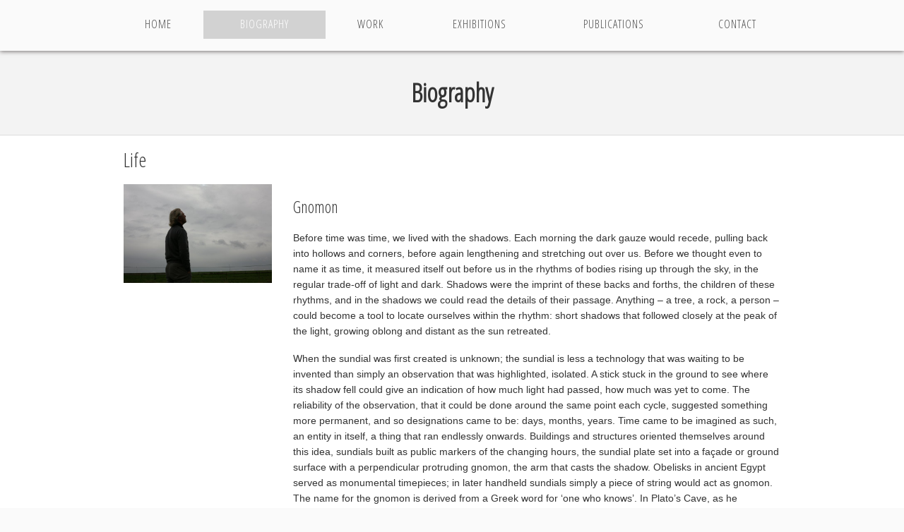

--- FILE ---
content_type: text/html; charset=utf-8
request_url: https://petervangheluwe.be/bio
body_size: 7914
content:
<!DOCTYPE html>
<!--[if lt IE 7]> <html class="no-js lt-ie9 lt-ie8 lt-ie7" lang="en"> <![endif]-->
<!--[if IE 7]>    <html class="no-js lt-ie9 lt-ie8" lang="en"> <![endif]-->
<!--[if IE 8]>    <html class="no-js lt-ie9" lang="en"> <![endif]-->
<!--[if gt IE 8]><!-->
<html class="no-js" lang="nl"> <!--<![endif]-->

<head>
        <meta charset="utf-8"/>
        <!-- Set the viewport width to device width for mobile -->
        <meta name="viewport" content="width=device-width"/>
        <meta name="copyright" content="CasperVg WebProductions 2022" />
        <meta name="description" content="Belgian artist Peter Van Gheluwe" />
        <meta name="keywords" content="Peter, Van Gheluwe, Peter Van Gheluwe, artist, Belgian, graphics, grafiek, Belgisch, artiest,
        roberto polo, roberto polo gallery, gallery, art, " />
        <meta name="robots" content="index,follow" />

        <title>Biography - Peter Van Gheluwe</title>

        <!-- Included CSS Files (Compressed) -->
        <link rel="stylesheet" href="/static/css/lib/normalize.css">
        <link rel="stylesheet" href="/static/css/lib/foundation.css">
        <link rel="stylesheet" href="/static/css/main.css">
        <link rel="stylesheet" href="/static/css/app.css">

        <script src="/static/js/lib/modernizr.js"></script>

        <link rel="stylesheet" href="/static/css/lib/ligature.css">

        <!-- Google fonts -->
        <link href='//fonts.googleapis.com/css?family=Open+Sans+Condensed:300|Playfair+Display:400italic'
              rel='stylesheet' type='text/css'/>

        <!--[if lt IE 9]>
        <script src="//html5shiv.googlecode.com/svn/trunk/html5.js"></script>
        <![endif]-->
</head>

<body>
<script>
  (function(i,s,o,g,r,a,m){i['GoogleAnalyticsObject']=r;i[r]=i[r]||function(){
	    (i[r].q=i[r].q||[]).push(arguments)},i[r].l=1*new Date();a=s.createElement(o),
	    m=s.getElementsByTagName(o)[0];a.async=1;a.src=g;m.parentNode.insertBefore(a,m)
		      })(window,document,'script','//www.google-analytics.com/analytics.js','ga');

  ga('create', 'UA-10262307-1', 'auto');
    ga('send', 'pageview');

</script>
    <nav>
        <div class="twelve columns header_nav">
            <div class="row">
                <ul id="menu-header" class="nav-bar horizontal">
                        <li class="header-element">
                            <a href="/">Home</a>
                        </li>
                        <li class="active header-element">
                            <a href="/bio">Biography</a>
                        </li>
                        <li class="header-element">
                            <a href="/work">Work</a>
                        </li>
                        <li class="header-element">
                            <a href="/exhibition">Exhibitions</a>
                        </li>
                        <li class="header-element">
                            <a href="/publication/">Publications</a>
                        </li>
                        <li class="header-element">
                            <a href="/contact">Contact</a>
                        </li>
                </ul>
            </div>
        </div>
    </nav>

<div id="main">
    <header>
        <h3 class="welcome_text">Biography</h3>
    </header>

    <section class="section_light">
        <div class="row">
            <div class="twelve columns">
                <h3 class="no-top-margin">Life</h3>
            </div>
        </div>
        <div class="row">
            <div class="three columns">
                <img src="/static/img/peter.jpg" alt="Picture of Peter Van Gheluwe" />
            </div>
            <div class="nine columns">
                <h4>Gnomon</h4>

                <p>Before time was time, we lived with the shadows. Each morning the dark gauze would recede, pulling back into hollows and corners, before again lengthening and stretching out over us. Before we thought even to name it as time, it measured itself out before us in the rhythms of bodies rising up through the sky, in the regular trade-off of light and dark. Shadows were the imprint of these backs and forths, the children of these rhythms, and in the shadows we could read the details of their passage. Anything – a tree, a rock, a person – could become a tool to locate ourselves within the rhythm: short shadows that followed closely at the peak of the light, growing oblong and distant as the sun retreated.</p>
                <p>When the sundial was first created is unknown; the sundial is less a technology that was waiting to be invented than simply an observation that was highlighted, isolated. A stick stuck in the ground to see where its shadow fell could give an indication of how much light had passed, how much was yet to come. The reliability of the observation, that it could be done around the same point each cycle, suggested something more permanent, and so designations came to be: days, months, years. Time came to be imagined as such, an entity in itself, a thing that ran endlessly onwards. Buildings and structures oriented themselves around this idea, sundials built as public markers of the changing hours, the sundial plate set into a façade or ground surface with a perpendicular protruding gnomon, the arm that casts the shadow. Obelisks in ancient Egypt served as monumental timepieces; in later handheld sundials simply a piece of string would act as gnomon. The name for the gnomon is derived from a Greek word for ‘one who knows’. In Plato’s Cave, as he describes in the Republic, shadows are all we know, an indistinct vision of reality. But rather than a shackled impediment, we might treat this as an advantage. The sundial’s shadow directs us beyond objects, towards a knowledge of how things actually act in the world. It is the shadow, it seems, that is the knowing one, the inverse of light that knows more about the light than the light itself.</p>
                <p>The recent paintings of Peter Van Gheluwe are filled with light. In MA (2013), a grid of light hits the floor of a dim, blank room, the shadow of the security bars that cover a window just out of view making a carpet of light. A faint reflected echo of the shape angles off on the wall, lighting up the rest of the room. The titles of the works are cryptic initials, shorthand for a place, or sometimes with numbers, as if noting the coordinates of where the light was seen. The large diptych M-1 (2013) depicts a deep windowsill and a doorway; again, the window remains out of sight, and we see the outlines of its frames and bars run up along the sill and in a large swath cut across the room. The interior of the doorway remains unpenetrated and densely dark, while the physical gap between the two canvases which make up the diptych becomes the actual corner of the room within the image. We are, it suggests, within the room, as the light wraps itself around us.</p>
                <p>But the light in Van Gheluwe’s paintings is always an indirect light: we see only the floor, the wall, an interior emblazoned with the slanted impressions of the windows that the light falls through. The people and faces who populated his previous paintings have left, leaving us alone in these empty rooms, places with blank walls and uncluttered corners. We don’t see where the light is coming from, just the sense that we have to trust that it is sunlight from outside the image rushing in. All we have are just the oblong shapes it throws onto these deserted rooms, sometimes displacing a table, or touching on a board that leans against a wall. These quiet spaces are usually depicted in muted browns, greys and yellows, tones that give the constructed interiors an earthiness, a natural reservedness. The brushstrokes are visible, thick but precise, carrying with them the sense that a photograph hovers behind the painting as a source; like some of his contemporaries, Van Gheluwe uses photography to find his subject, translating the hard edges and mechanical clarity of photographic images to hazy, personalised figurative paintings. But the remarkable focus of his practice distinguishes it: for the past few years, Van Gheluwe has focused exclusively on these depictions of not-sunlight, the capturing of brief moments that could be easily overlooked and quickly forgotten. These paintings depict one exact moment in time, when the light reflected and reverberated in just a certain way. In their lack of detail, the paintings allow that moment to become untethered; where or when exactly it took place becomes unimportant. These are unspecific portraits of specific moments, resisting, if not entirely indifferent, to the world drifting by. It’s how they sustain that gaze, simply but intently insisting that we hold our attention on these fleeting phenomena, that we find a new focus. What comes through is an extended meditation on duration and the rhythms of light and time.</p>
                <p>The Moravian philosopher Edmund Husserl began his 1928 study The Phenomenology of Internal Time-Consciousness with an epigraph from Saint Augustine: ‘What then is time? If no one asks me, I know: if I wish to explain it to one that asketh, I know not.' In part a reaction to the growing sciences and their insistence on knowable absolutes, Husserl instead turned inwards. He accepted that there was an objective time that was ticking away, what he called ‘world time’, but he stipulated that there were also two other senses of time: ‘internal time’, our subjective inner clock, as it were, as well as our ‘consciousness of internal time’. It was not simply that we had our own sense of duration, but that the awareness of that inward sense was itself an experience of time, and one that preceded and permitted all the others. A perception of that internal time created it, and that internal time in turn created a sense of an external, shared span. Despite that succession, and his suggestion that it is our thought on time that brings it into conception in the first place, Husserl’s levels of time still accept that third, outermost time as transcendental, an undeniable fact.</p>
                <p>Let us, though, return to observation of the light; like any sundial, it is the imprint of the sun that might tell us about time. The sunlight in Van Gheluwe’s paintings comes through the windows at an angle, casting slanted illuminations. It’s a low sun, at those points when it pierces unexpectedly further, reaching deeper into your interiors. The paintings, although understated, glow - suffused with that particular thick, golden light that arrives just before sunset and just after sunrise, when the air takes on a corporeal weight and particles swim and swirl as if in water. It would seem that these moments collected here are from the low light in morning or the evening, captured from within the pensive atmosphere of magic hour. In that tainted haze the world seems to slow down, things feel like they’ve taken on more significance. Surrounded by these paintings, we are in a prolonged evening world where we might look closer, and forget, for a moment, how long we are there.</p>
                <p>The centuries have seen a slow but steady standardization of time: where once summer hours were longer than winter hours, a single hour unit has come to regulate our days. The advent of trains saw the varying clocks in towns and cities gathered together under unified time zones. As the trains rolled out over the lands, another machine was also altering how we viewed duration: the cinema. Here, moments could be seen sped up or in slow motion, and re-played again at will. One statistic from the twentieth century film industry stated that close to 70 % of the footage taken for mainstream films was shot during magic hour, that window of diffuse red-tinted light that comes with the appearance and disappearance of the sun. In order to create a sense of light on celluloid, apparently this one type of light was better. This particular, intense light used throughout the cinema, though, also became ingrained in our sense of light itself – that all light should be like this, that all days should be so illuminated. Magic hour, then, could make life seem like a film, and so somehow more real. Extraordinary moments, or piercings of insight, become described as ‘filmic’ rather than simply lived. This conception of cinematic light has contributed to our increasing sense of weighted time, where time becomes Time: sundials have been forgotten, observation of the sun and the moon replaced by watches and digital clocks on phones. Time emerges as a fully-formed concept, a rule, a deity, Time as something that doesn’t begin inside of us but entirely external, governing and untouchable.</p>
                <p>In the charcoal drawing G-5 Drawing (2014), a large piece of paper rests on a tile floor. A long, thin strip of sunlight runs diagonally across the composition, brightening the dark floor and creating a stripe across the paper. The light highlights the uneven surfaces of the paper: how it had been folded in the middle creating a small bow, one corner creased slightly upwards. The paper itself is also a drawing, largely empty, but we can see one sharp corner that delineates a darker section, marking the outline of another piece of paper, or perhaps the edge of a windowsill lit by the sun, another imprint of the light. Here, the doubled layering of the drawings – a drawing of light hitting a drawing of light – lets Van Gheluwe make plain what he is doing. All of his paintings contain this contradiction: this is chiaroscuro without any subject but the impossible task of capturing light itself. The drawing within the drawing remains indistinct, feeling slightly distant, but through that slight inertness it lets the other light that illuminates its surface seem more present, more alive. Through the cracks and smudges of the charcoal we can sense the sunlight, and though we are being shown that this is simply a drawing of sunlight, it has an immediacy that pulls us towards the present, as well as towards our own memories of similar moments, and asks us to be ready to anticipate those moments to come.</p>
                <p>In image after image, Van Gheluwe asks us to stop, to look slowly at these instances of incandescent emptiness. He places us in a perpetual dawning, here to wander around alone. This series is a discrete reclamation of a particular light, and of a particular sense of reflection. The familiarity of the observation, its mundane focus, is held as a crystalline instant to endure. These are not paintings of light, but paintings of the observation of light, paintings of the feeling of a moment of light. If Van Gheluwe’s paintings should bear the responsibility of being ‘about’ anything, what they address is simply the essence of time. In their delicate play of abandoned sunlight, they quietly suggest the instantaneous occurrences and intimate durations that make up our lives proper. It is this ever-present, but overlooked, shimmering surface, what Maurice Merleau-Ponty once described as ‘the vibration of appearances which is the cradle of things’, that Van Gheluwe asks us to re-invest ourselves in. They suggest that the essence of time is imaginary, that its passage is always and only from our own interwoven perception of its liminal moments. These paintings act as the gnomon for our contemporary sense of the cycles we have forgotten: all time, Van Gheluwe reminds us, is internal time.</p>

                <p><i>Chris Fite-Wassilak</i></p>
            </div>
        </div>
    </section>

    <section class="section_light top-margin">
        <div class="row">
            <div class="twelve columns">
                <h3 class="no-top-margin">Studies</h3>
            </div>
        </div>
        <div class="row">
            <div class="twelve columns">
                <p>
                    1975 - 1979<br/>
                    Hoger Instituut voor Beeldende Kunsten<br/>
                    Sint-Lucas Gent
                </p>
            </div>
        </div>
        <div class="row">
            <div class="twelve columns">
                <h3 class="no-top-margin">Awards</h3>
            </div>
        </div>
        <div class="row">
            <div class="twelve columns">
                <ul class="no-bullet">
                    <li>1978 - "Hoppeland" prize for pictorial art - Poperinge</li>
                    <li>1979 - Prize for pictorial art - Kuurne</li>
                    <li>1979 - Prize for pictorial art - Lions-Club Ghent (honorable mention)</li>
                    <li>1980 - Provincial prize for Graphics - East-Flanders (distinction)</li>
                    <li>1982 - Prize for Graphical Arts - EBES Gent</li>
                    <li>1983 - Young Belgian Pictorial Art - Brussels (distinction)</li>
                    <li>1983 - Prize for pictorial art - Leuven (special mention)</li>
                    <li>1983 - Provincial prize for Pictorial Art - East-Flanders (distinction)</li>
                    <li>1984 - Europaprize - Ostend (bronze medal)</li>
                    <li>1986 - Young Belgian Pictorial Art - Brussels (distinction)</li>
                </ul>
            </div>
        </div>
        <div class="row">
            <div class="twelve columns">
                <h3 class="no-top-margin">Works in possession of</h3>
            </div>
        </div>
        <div class="row">
            <div class="twelve columns">
                <ul class="no-bullet">
                    <li>the Belgian state (Flemish Community)</li>
                    <li>Collection of the Belgian National Bank</li>
                    <li>Collection of the Museum of Fine Arts, Ostend</li>
                    <li>Collection of the city of Aalst</li>
                    <li>Collection Raychem, Louvain</li>
                    <li>Collection Graphics of the Frans Masereel Centre</li>
                    <li>Collection "Het Depot", Wageningen (the Netherlands)</li>
                    <li>Private collections in Belgium and abroad</li>
                </ul>
            </div>
        </div>
    </section>

    <div id="footer" class="copyright-footer">
        <sub>Copyright &copy; 2022 - Peter Van Gheluwe</sub>
    </div>
</div>

    <script src="/static/js/lib/jquery.js" type="text/javascript"></script>
    <script src="/static/js/lib/foundation.min.js" type="text/javascript"></script>
    <script src="/static/js/app.js" type="text/javascript"></script>
    <script>
        $(document).ready(function () {
            $('input[type="date"]').prop('type','text');

            setTimeout(function () {
                var $first = $("#auto-scroll");
                if ($first.length > 0) {
		    $("html, body").animate({ scrollTop: $first.offset().top }, 125);
                    //$(window).scrollTop($first.offset().top);
                }

            }, 200);
        })
    </script>
</body>
</html>

--- FILE ---
content_type: text/css
request_url: https://petervangheluwe.be/static/css/main.css
body_size: 15765
content:
/* Css Theme by CssTemplateHeaven - www.csstemplateheaven.com */

/**************************************************************************************/
/*----------------------------------- LigaTure Symbols ------------------------------*/
/************************************************************************************/

/* CSS */

@font-face {
    font-family: 'LigatureSymbols';
    src: url('LigatureSymbols-2.05.eot');
    src: url('LigatureSymbols-2.05.eot?#iefix') format('embedded-opentype'),
         url('LigatureSymbols-2.05.woff') format('woff'),
         url('LigatureSymbols-2.05.ttf') format('truetype'),
         url('LigatureSymbols-2.05.svg#LigatureSymbols') format('svg');
    src: url('LigatureSymbols-2.05.ttf') format('truetype');
    font-weight: normal;
    font-style: normal;
}

.lsf {
  font-family: 'LigatureSymbols';
  -webkit-text-rendering: optimizeLegibility;
  -moz-text-rendering: optimizeLegibility;
  -ms-text-rendering: optimizeLegibility;
  -o-text-rendering: optimizeLegibility;
  text-rendering: optimizeLegibility;
  -webkit-font-smoothing: antialiased;
  -moz-font-smoothing: antialiased;
  -ms-font-smoothing: antialiased;
  -o-font-smoothing: antialiased;
  font-smoothing: antialiased;
}

.lsf-icon:before {
  content:attr(title);
  margin-right:0.3em;
  font-size:64px;
  font-family: 'LigatureSymbols';
  -webkit-text-rendering: optimizeLegibility;
  -moz-text-rendering: optimizeLegibility;
  -ms-text-rendering: optimizeLegibility;
  -o-text-rendering: optimizeLegibility;
  text-rendering: optimizeLegibility;
  -webkit-font-smoothing: antialiased;
  -moz-font-smoothing: antialiased;
  -ms-font-smoothing: antialiased;
  -o-font-smoothing: antialiased;
  font-smoothing: antialiased;
}

.lsf-icon-dropcap:before {
  content:attr(title);
  font-size:64px;
  font-family: 'LigatureSymbols';
  -webkit-text-rendering: optimizeLegibility;
  -moz-text-rendering: optimizeLegibility;
  -ms-text-rendering: optimizeLegibility;
  -o-text-rendering: optimizeLegibility;
  text-rendering: optimizeLegibility;
  -webkit-font-smoothing: antialiased;
  -moz-font-smoothing: antialiased;
  -ms-font-smoothing: antialiased;
  -o-font-smoothing: antialiased;
  font-smoothing: antialiased;
}

body {background: #fafafa}

.row {width: 960px}

hr {
    -moz-border-bottom-colors: none;
    -moz-border-left-colors: none;
    -moz-border-right-colors: none;
    -moz-border-top-colors: none;
    border-color: #999;
    border-image: none;
    border-style: dotted;
    border-width: 1px 0 0;
    clear: both;
    height: 0;
    margin: 22px 0 21px;
}

.page_wrap {margin: 0 auto 25px}

header {background: #f3f3f3; clear:both; padding: 20px 0 40px}

.header_nav {background: #fafafa; padding: 15px 0 0; box-shadow: 0 1px 6px rgba(34, 25, 25, 0.6); z-index: 999}
.header_nav_fullwidth {background: #fafafa; padding: 10px 0 2px; margin-bottom: 25px; box-shadow: 0 1px 3px rgba(34, 25, 25, 0.4)}


.blog_post {clear: both; padding: 15px 0; overflow:auto; margin-bottom: 20px; background:#FFF; box-shadow: 0 1px 3px rgba(34, 25, 25, 0.4)}
.blog_post h3 {margin-top:0}
.blog_post img {}
.post_meta {color: #999; font-size: 14px; margin-bottom: 20px}

.featured_post {}
.featured_post img {margin: 12px 0}
.featured_post h3 {margin:10px 0 0; color: #000}

p {color: #333}
.welcome_text {font-size: 32px; margin-bottom: 0; text-align:center; font-weight: normal; font-family:Georgia, "Times New Roman", Times, serif; font-style:italic}
.excerpt {font-size: 24px; margin-bottom: 0; font-weight: normal; font-family:Georgia, "Times New Roman", Times, serif; font-style:italic}

h1,h2,h3,h4 {font-family:'Open Sans Condensed',sans-serif; font-weight: normal; color: #333; margin: 20px 0}

/* sections */
.section_light {
    background: #FFF;
    border-top: 1px solid #ddd;
    border-bottom: 1px solid #ddd;
    padding: 20px 0; clear:both
}
.section_light h1 {text-align: center; border-bottom: 1px dotted #999; padding-bottom: 20px; margin: 0 0 20px 0}

.section_dark {background: #262626; border-top: 0; border-bottom: 1px dotted #999; padding: 20px 0 40px}
.section_dark h2 {color: #999999; margin: 0 0 20px 0; font-size: 22px; text-align: center}

.section_main {padding: 20px 0}
.section_main h2 {padding: 0 0 20px}

/* END Frontpage sections */


.heading_supersize {font-size: 128px; text-align:center; font-weight: normal; line-height: 150px; margin:0 0 10px; color: #212121}
.heading_largesize {font-size: 34px; font-weight: normal}

.dropcap_red, 
.dropcap_black {  
            border-radius: 100px 100px 100px 100px;
            display: block;
			float: left;
			font-size: 18px;
			line-height: 10px;
			margin: 10px 28px 0 0;
			text-align: center;
			width: 35px;
}

.dropcap_red {background: none; color: #999}
.dropcap_black {background: none; color: #999}

.panel {}

.panel.callout {background: #FE563B; border: 1px solid #CCC}

.panel.callout p, .panel.callout h4 {color: #fff}

ul.accordion > li.active {
    border-top: 3px solid #f34c31;
}

dl.tabs dd.active {
    border-top: 3px solid #f34c31;
    margin-top: -3px;
}

dl.tabs dd.active a {background: #fff}

.nav-bar {margin-top: 0; background: none}
.nav-bar > li {border: 0; padding: 0; font-family: 'Open Sans Condensed',sans-serif; letter-spacing: 1px; box-shadow: none}
.nav-bar > li > a:first-child {font-size: 16px; text-transform: uppercase; padding: 0 25px}
.nav-bar > li:last-child {border: 0; box-shadow: none}
.nav-bar > li.active:hover { background: #000; cursor: default; }{}
.nav-bar > li:hover { background: #eeeeee; color: #000;         
        -webkit-transition: all .2s ease-in-out;
        -moz-transition: all .2s ease-in-out;
        -ms-transition: all .2s ease-in-out;
        -o-transition: all .2s ease-in-out;
        transition: all .2s ease-in-out; 
}

.nav-bar > li > a { color: #4d4d4d}
.nav-bar > li > a:hover { color: #000;}
.active a {background: #d2d2d2; color: #FFF}

.nav-bar > li.has-flyout > a:first-child:after { content: ""; display: block; width: 0; height: 0; border: solid 5px; border-color: #e0e0e0 transparent transparent transparent; position: absolute; right: 20px; top: 17px; }

.nav-bar > li.has-flyout > a:hover:first-child:after { content: ""; display: block; width: 0; height: 0; border: solid 5px; border-color: #e0e0e0 transparent transparent transparent; position: absolute; right: 20px; top: 17px; }


.flyout {background: #FAFAFA; border-radius: 5px; border: 0; margin-top: -1px; box-shadow: 0 3px 10px rgba(0, 0, 0, 0.7);}

ul.flyout li, .nav-bar li ul li { border-left: 0}
ul.flyout li a, .nav-bar li ul li a { background: #FAFAFA; color:#666; border: 0; font-size: 16px;}
ul.flyout li a:hover, .nav-bar li ul li a:hover { background: #151515; color: #fff; border: 0;         
        -webkit-transition: all .2s ease-in-out;
        -moz-transition: all .2s ease-in-out;
        -ms-transition: all .2s ease-in-out;
        -o-transition: all .2s ease-in-out;
        transition: all .2s ease-in-out; 
		}
		
/* nav bar vertical */


.nav-bar.vertical > li {border:0;}

.nav-bar.vertical > li:last-child {border:0}
		
/* gallery menu */

.gallery-nav-bar {list-style:none; text-align: center; padding-top:10px; font-family: 'Open Sans Condensed',sans-serif; letter-spacing: 2px; text-transform: uppercase}
.gallery-nav-bar li {display: inline-block; margin-right: 1px}

.gallery-nav-bar li {padding: 3px 12px}

.gallery-nav-bar li a {color: #000; padding: 3px 12px}

.gallery-nav-bar li a:hover {background: #C02702; color: #FFF; padding: 3px 12px; border-radius: 3px}


.footer {text-align:center; padding: 50px 0 0 0;}

/*-------------------------------------------------------------------------------------------------*/
/* Masonry
/*-------------------------------------------------------------------------------------------------*/

.centered { margin: 0 auto; }

.box {
  margin: 5px;
  padding: 10px;
  background: #fff;
  border: 0;
  box-shadow: 0 1px 3px rgba(34, 25, 25, 0.4);
  font-size: 100%;
  line-height: 1.4em;
  float: left;
}

.box p {font-size: 12px; margin: 0; padding: 12px 0}

.box h2 {
  font-size: 14px;
  font-weight: 200;
}

.box h4 {
  margin-bottom: 0; font-size: 14px; font-family:Georgia, "Times New Roman", Times, serif; padding: 0px;
}

.box img,
#tumblelog img {
  display: block;
  width: 100%;
}


.box_comment {background: #fafafa; border-bottom: 1px solid #CCC; padding: 8px; soverflow: hidden;}
.box_comment p {font-size: 11px; padding: 0px; margin:0}

.rtl .box {
  float: right;
  text-align: right; 
  direction: rtl;
}

.col1 {width: 80px}
.col2 {width: 217px}
.col3 {width: 280px}
.col4 {width: 380px}
.col5 {width: 480px}

.col1 img { max-width: 80px; }
.col2 img { max-width: 211px; }
.col3 img { max-width: 280px; }
.col4 img { max-width: 380px; }
.col5 img { max-width: 480px; }

/* fluid masonry */

.box_fluid {
  margin-bottom: 1.4%;
  padding: 0;
  background: #fff;
  box-shadow: 0 1px 3px rgba(34, 25, 25, 0.4);
  font-size: 100%;
  line-height: 1.4em;
  float: left;
}

.box_fluid_inner {padding: 0 15px 0}

.col_fluid {width: 32%}
.col_fluid img {width: 100%}

/* MI Slider */


.mi-slider {
	position: relative;
	margin-top: 30px;
	height: 490px;
}

.mi-slider ul {
	list-style-type: none;
	position: absolute;
	width: 100%;
	left: 0;
	bottom: 140px;
	overflow: hidden;
	text-align: center;
	pointer-events: none;
}

.no-js .mi-slider ul {
	position: relative;
	left: auto;
	bottom: auto;
	margin: 0;
	overflow: visible;
}

.mi-slider ul.mi-current {
	pointer-events: auto;
}

.mi-slider ul li {
	display: inline-block;
	padding: 20px;
	width: 20%;
	max-width: 300px;
	-webkit-transform: translateX(600%);
	transform: translateX(600%);
	-webkit-transition: opacity 0.2s linear;
	transition: opacity 0.2s linear;
}

.no-js .mi-slider ul li {
	-webkit-transform: translateX(0);
	transform: translateX(0);
}

.mi-slider ul li a,
.mi-slider ul li img {
	display: block;
	margin: 0 auto;
}

.mi-slider ul li a {
	outline: none;
	cursor: pointer;
}

.mi-slider ul li img {
	max-width: 100%;
	border: none;
}

.mi-slider ul li h4 {
	display: inline-block;
	font-family: Baskerville, "Baskerville Old Face", "Hoefler Text", Garamond, "Times New Roman", serif;
	font-style: italic;
	font-weight: 400;
	font-size: 18px;
	padding: 20px 10px 0;
}

.mi-slider ul li:hover {
	opacity: 0.7;
} 

.mi-slider nav {
	position: relative;
	top: 340px;
	text-align: center;
	max-width: 800px;
	margin: 0 auto;
	border-top: 5px solid #333;
}

.no-js nav {
	display: none;
}

.mi-slider nav a {
	display: inline-block;
	text-transform: uppercase;
	letter-spacing: 5px;
	font-family:'Open Sans Condensed',sans-serif; font-weight: normal; 
	font-size: 16px;
	padding: 40px 30px 30px 34px;
	position: relative;
	color: #000;
	outline: none;
	-webkit-transition: color 0.2s linear;
	transition: color 0.2s linear;
}

.mi-slider nav a:hover,
.mi-slider nav a.mi-selected {
	color: #000;
}

.mi-slider nav a.mi-selected:after,
.mi-slider nav a.mi-selected:before {
	content: '';
	position: absolute;
	top: -5px;
	border: solid transparent;
	height: 0;
	width: 0;
	position: absolute;
	pointer-events: none;
}

.mi-slider nav a.mi-selected:after {
	border-color: transparent;
	border-top-color: #fff;
	border-width: 20px;
	left: 50%;
	margin-left: -20px;
}

.mi-slider nav a.mi-selected:before {
	border-color: transparent;
	border-top-color: #333;
	border-width: 27px;
	left: 50%;
	margin-left: -27px;
}

/* Move classes and animations */

.mi-slider ul:first-child li,
.no-js .mi-slider ul li {
	-webkit-animation: scaleUp 350ms ease-in-out both;
	animation: scaleUp 350ms ease-in-out both;
}

@-webkit-keyframes scaleUp {
	0% { -webkit-transform: translateX(0) scale(0); }
	100% { -webkit-transform: translateX(0) scale(1); }
}

@keyframes scaleUp {
	0% { transform: translateX(0) scale(0); }
	100% { transform: translateX(0) scale(1); }
}

.mi-slider ul:first-child li:first-child {
	-webkit-animation-delay: 90ms;
	animation-delay: 90ms;
}

.mi-slider ul:first-child li:nth-child(2) {
	-webkit-animation-delay: 180ms;
	animation-delay: 180ms;
}

.mi-slider ul:first-child li:nth-child(3) {
	-webkit-animation-delay: 270ms;
	animation-delay: 270ms;
}

.mi-slider ul:first-child li:nth-child(4) {
	-webkit-animation-delay: 360ms;
	animation-delay: 360ms;
}

/* moveFromRight */

.mi-slider ul.mi-moveFromRight li {
	-webkit-animation: moveFromRight 350ms ease-in-out both;
	animation: moveFromRight 350ms ease-in-out both;
}

/* moveFromLeft */

.mi-slider ul.mi-moveFromLeft li {
	-webkit-animation: moveFromLeft 350ms ease-in-out both;
	animation: moveFromLeft 350ms ease-in-out both;
}

/* moveToRight */

.mi-slider ul.mi-moveToRight li {
	-webkit-animation: moveToRight 350ms ease-in-out both;
	animation: moveToRight 350ms ease-in-out both;
}

/* moveToLeft */

.mi-slider ul.mi-moveToLeft li {
	-webkit-animation: moveToLeft 350ms ease-in-out both;
	animation: moveToLeft 350ms ease-in-out both;
}

/* Animation Delays */

.mi-slider ul.mi-moveToLeft li:first-child,
.mi-slider ul.mi-moveFromRight li:first-child,
.mi-slider ul.mi-moveToRight li:nth-child(4),
.mi-slider ul.mi-moveFromLeft li:nth-child(4) {
	-webkit-animation-delay: 0ms;
	animation-delay: 0ms;
}

.mi-slider ul.mi-moveToLeft li:nth-child(2),
.mi-slider ul.mi-moveFromRight li:nth-child(2),
.mi-slider ul.mi-moveToRight li:nth-child(3),
.mi-slider ul.mi-moveFromLeft li:nth-child(3) {
	-webkit-animation-delay: 90ms;
	animation-delay: 90ms;
}

.mi-slider ul.mi-moveToLeft li:nth-child(3),
.mi-slider ul.mi-moveFromRight li:nth-child(3),
.mi-slider ul.mi-moveToRight li:nth-child(2),
.mi-slider ul.mi-moveFromLeft li:nth-child(2) {
	-webkit-animation-delay: 180ms;
	animation-delay: 180ms;
}

.mi-slider ul.mi-moveToLeft li:nth-child(4),
.mi-slider ul.mi-moveFromRight li:nth-child(4),
.mi-slider ul.mi-moveToRight li:first-child,
.mi-slider ul.mi-moveFromLeft li:first-child  {
	-webkit-animation-delay: 270ms;
	animation-delay: 270ms;
}

/* Animations */

@-webkit-keyframes moveFromRight {
	0% { -webkit-transform: translateX(600%); }
	100% { -webkit-transform: translateX(0%); }
}

@-webkit-keyframes moveFromLeft {
	0% { -webkit-transform: translateX(-600%); }
	100% { -webkit-transform: translateX(0%); }
}

@-webkit-keyframes moveToRight {
	0% { -webkit-transform: translateX(0%); }
	100% { -webkit-transform: translateX(600%); }
}

@-webkit-keyframes moveToLeft {
	0% { -webkit-transform: translateX(0%); }
	100% { -webkit-transform: translateX(-600%); }
}

@keyframes moveFromRight {
	0% { transform: translateX(600%); }
	100% { transform: translateX(0); }
}

@keyframes moveFromLeft {
	0% { transform: translateX(-600%); }
	100% { transform: translateX(0); }
}

@keyframes moveToRight {
	0% { transform: translateX(0%); }
	100% { transform: translateX(600%); }
}

@keyframes moveToLeft {
	0% { transform: translateX(0%); }
	100% { transform: translateX(-600%); }
}

.mi-slider {
	-webkit-touch-callout: none;
	-webkit-user-select: none;
	-khtml-user-select: none;
	-moz-user-select: none;
	-ms-user-select: none;
	user-select: none;
}

/* Media Queries */
@media screen and (max-width: 910px){
	.mi-slider nav {
		max-width: 90%;
	}
	.mi-slider nav a {
		font-size: 12px;
		padding: 40px 10px 30px 14px;
	}
}

@media screen and (max-width: 740px){
	.mi-slider {
		height: 300px;
	}
	.mi-slider nav {
		top: 220px;
	}
}

@media screen and (max-width: 490px){ 
	.mi-slider {
		text-align: center;
		height: auto;
	}

	.mi-slider ul {
		position: relative;
		display: inline;
		bottom: auto;
		pointer-events: auto;
	}

	.mi-slider ul li {
		-webkit-animation: none !important;
		animation: none !important;
		-webkit-transform: translateX(0) !important;
		transform: translateX(0) !important;
		padding: 10px 3px;
		min-width: 140px;
	}

	.mi-slider nav {
		display: none;
	}
}



--- FILE ---
content_type: text/css
request_url: https://petervangheluwe.be/static/css/app.css
body_size: 2815
content:
.welcome_text {
    font-family: "Open Sans Condensed", sans-serif;
    font-weight: bolder;
    font-style: normal;
    font-size: 36px;
}

.no-top-margin {
    margin-top: 0 !important;
}

.top-margin {
    margin-top: 10px;
}

.no-bottom-margin {
    margin-bottom: 0 !important;
}

.work-info {
    font-family: "Open Sans Condensed", sans-serif !important;
    letter-spacing: 2px;
}

.box {
    box-shadow: none;
}

.button.secondary {
    color: #696969;
}

a.invitation-url, a.works-url {
    color: #bbb;
}

a.invitation-url {
    line-height: 2;
    display: block;
    margin: 20px 0;
}

a.invitation-url:hover, a.works-url:hover {
    color: #888;
}

section.section-light {
    border-top: 1px solid #ddd;
    border-bottom: 1px solid #ddd;
}

label {
    margin-top: 10px;
}

.copyright-footer {
    display: none;
}

@media all and (max-width: 770px) {
    .header-element {
        width: 100% !important;
        text-align: center;
    }

    .header-element.year {
        float: left;
        width: 10% !important;
        text-align: center;
    }

    div.work-downstairs {
        margin-top: 20px;
    }

    .box {
        float: none;
    }

    /**
    .col2 {
        width: 380px;
    }

    .col2 img {
        max-width: 380px;
    }
    */
}

@media all and (min-width: 770px) {
    #menu-header {
        display: table;
        width: 100%;
    }

    .header-element {
        display: table-cell !important;
        white-space: nowrap;
        text-align: center;
        float: none !important;
    }

    .nav-bar>li.active {
        background: #fff;
    }

    .nav-bar>li.active:hover {
        background: #fff;
    }

    div.work-info-downstairs {
        position: absolute;
        bottom: 0;
        right: 0;
        text-align: right;
    }

    div.work-downstairs {
        position: absolute;
        bottom: 0;
    }

    div.work-downstairs > img {
        position: absolute;
        bottom: 0;
    }

    .work-div {
        max-height: 100%;
	height: 100%;
    }

    .work-img {
        max-height: 100%;
    }

    .limit-height {
        min-height: 300px;
        max-height: 300px;
        height: 300px;
    }

    .limit-height-large {
        min-height: 550px;
        max-height: 550px;
        height: 550px;
    }

    .flex-height {
        height: 100%;
        align-items: center;
        display: flex;
    }

    .flex-height > center > div {
        text-align: center;
        vertical-align: middle;
    }

    .copyright-footer {
        display: block;
        text-align: center;
        width: 100%;
        margin: 10px 0;
    }
}

div.row.pagination {
    margin-bottom: 20px;
}

sub#index-representation {
    text-align: center;
    display: block;
}

div.divider {
    height: 20px;
}

.header-element a {
    height: 40px;
}


--- FILE ---
content_type: text/plain
request_url: https://www.google-analytics.com/j/collect?v=1&_v=j102&a=1831588890&t=pageview&_s=1&dl=https%3A%2F%2Fpetervangheluwe.be%2Fbio&ul=en-us%40posix&dt=Biography%20-%20Peter%20Van%20Gheluwe&sr=1280x720&vp=1280x720&_u=IEBAAEABAAAAACAAI~&jid=1528099751&gjid=742425653&cid=232308437.1768886545&tid=UA-10262307-1&_gid=1841582298.1768886545&_r=1&_slc=1&z=1421461619
body_size: -451
content:
2,cG-9ZRHDLJDWJ

--- FILE ---
content_type: application/javascript; charset=utf8
request_url: https://petervangheluwe.be/static/js/lib/modernizr.js
body_size: 15024
content:
/*!
 * Modernizr v2.8.2
 * www.modernizr.com
 *
 * Copyright (c) Faruk Ates, Paul Irish, Alex Sexton
 * Available under the BSD and MIT licenses: www.modernizr.com/license/
 */
window.Modernizr = function (a, b, c) {
    function d(a) {
        t.cssText = a
    }

    function e(a, b) {
        return d(x.join(a + ";") + (b || ""))
    }

    function f(a, b) {
        return typeof a === b
    }

    function g(a, b) {
        return!!~("" + a).indexOf(b)
    }

    function h(a, b) {
        for (var d in a) {
            var e = a[d];
            if (!g(e, "-") && t[e] !== c)return"pfx" == b ? e : !0
        }
        return!1
    }

    function i(a, b, d) {
        for (var e in a) {
            var g = b[a[e]];
            if (g !== c)return d === !1 ? a[e] : f(g, "function") ? g.bind(d || b) : g
        }
        return!1
    }

    function j(a, b, c) {
        var d = a.charAt(0).toUpperCase() + a.slice(1), e = (a + " " + z.join(d + " ") + d).split(" ");
        return f(b, "string") || f(b, "undefined") ? h(e, b) : (e = (a + " " + A.join(d + " ") + d).split(" "), i(e, b, c))
    }

    function k() {
        o.input = function (c) {
            for (var d = 0, e = c.length; e > d; d++)E[c[d]] = !!(c[d]in u);
            return E.list && (E.list = !(!b.createElement("datalist") || !a.HTMLDataListElement)), E
        }("autocomplete autofocus list placeholder max min multiple pattern required step".split(" ")), o.inputtypes = function (a) {
            for (var d, e, f, g = 0, h = a.length; h > g; g++)u.setAttribute("type", e = a[g]), d = "text" !== u.type, d && (u.value = v, u.style.cssText = "position:absolute;visibility:hidden;", /^range$/.test(e) && u.style.WebkitAppearance !== c ? (q.appendChild(u), f = b.defaultView, d = f.getComputedStyle && "textfield" !== f.getComputedStyle(u, null).WebkitAppearance && 0 !== u.offsetHeight, q.removeChild(u)) : /^(search|tel)$/.test(e) || (d = /^(url|email)$/.test(e) ? u.checkValidity && u.checkValidity() === !1 : u.value != v)), D[a[g]] = !!d;
            return D
        }("search tel url email datetime date month week time datetime-local number range color".split(" "))
    }

    var l, m, n = "2.8.2", o = {}, p = !0, q = b.documentElement, r = "modernizr", s = b.createElement(r), t = s.style, u = b.createElement("input"), v = ":)", w = {}.toString, x = " -webkit- -moz- -o- -ms- ".split(" "), y = "Webkit Moz O ms", z = y.split(" "), A = y.toLowerCase().split(" "), B = {svg: "http://www.w3.org/2000/svg"}, C = {}, D = {}, E = {}, F = [], G = F.slice, H = function (a, c, d, e) {
        var f, g, h, i, j = b.createElement("div"), k = b.body, l = k || b.createElement("body");
        if (parseInt(d, 10))for (; d--;)h = b.createElement("div"), h.id = e ? e[d] : r + (d + 1), j.appendChild(h);
        return f = ["&#173;", '<style id="s', r, '">', a, "</style>"].join(""), j.id = r, (k ? j : l).innerHTML += f, l.appendChild(j), k || (l.style.background = "", l.style.overflow = "hidden", i = q.style.overflow, q.style.overflow = "hidden", q.appendChild(l)), g = c(j, a), k ? j.parentNode.removeChild(j) : (l.parentNode.removeChild(l), q.style.overflow = i), !!g
    }, I = function (b) {
        var c = a.matchMedia || a.msMatchMedia;
        if (c)return c(b) && c(b).matches || !1;
        var d;
        return H("@media " + b + " { #" + r + " { position: absolute; } }", function (b) {
            d = "absolute" == (a.getComputedStyle ? getComputedStyle(b, null) : b.currentStyle).position
        }), d
    }, J = function () {
        function a(a, e) {
            e = e || b.createElement(d[a] || "div"), a = "on" + a;
            var g = a in e;
            return g || (e.setAttribute || (e = b.createElement("div")), e.setAttribute && e.removeAttribute && (e.setAttribute(a, ""), g = f(e[a], "function"), f(e[a], "undefined") || (e[a] = c), e.removeAttribute(a))), e = null, g
        }

        var d = {select: "input", change: "input", submit: "form", reset: "form", error: "img", load: "img", abort: "img"};
        return a
    }(), K = {}.hasOwnProperty;
    m = f(K, "undefined") || f(K.call, "undefined") ? function (a, b) {
        return b in a && f(a.constructor.prototype[b], "undefined")
    } : function (a, b) {
        return K.call(a, b)
    }, Function.prototype.bind || (Function.prototype.bind = function (a) {
        var b = this;
        if ("function" != typeof b)throw new TypeError;
        var c = G.call(arguments, 1), d = function () {
            if (this instanceof d) {
                var e = function () {
                };
                e.prototype = b.prototype;
                var f = new e, g = b.apply(f, c.concat(G.call(arguments)));
                return Object(g) === g ? g : f
            }
            return b.apply(a, c.concat(G.call(arguments)))
        };
        return d
    }), C.flexbox = function () {
        return j("flexWrap")
    }, C.flexboxlegacy = function () {
        return j("boxDirection")
    }, C.canvas = function () {
        var a = b.createElement("canvas");
        return!(!a.getContext || !a.getContext("2d"))
    }, C.canvastext = function () {
        return!(!o.canvas || !f(b.createElement("canvas").getContext("2d").fillText, "function"))
    }, C.webgl = function () {
        return!!a.WebGLRenderingContext
    }, C.touch = function () {
        var c;
        return"ontouchstart"in a || a.DocumentTouch && b instanceof DocumentTouch ? c = !0 : H(["@media (", x.join("touch-enabled),("), r, ")", "{#modernizr{top:9px;position:absolute}}"].join(""), function (a) {
            c = 9 === a.offsetTop
        }), c
    }, C.geolocation = function () {
        return"geolocation"in navigator
    }, C.postmessage = function () {
        return!!a.postMessage
    }, C.websqldatabase = function () {
        return!!a.openDatabase
    }, C.indexedDB = function () {
        return!!j("indexedDB", a)
    }, C.hashchange = function () {
        return J("hashchange", a) && (b.documentMode === c || b.documentMode > 7)
    }, C.history = function () {
        return!(!a.history || !history.pushState)
    }, C.draganddrop = function () {
        var a = b.createElement("div");
        return"draggable"in a || "ondragstart"in a && "ondrop"in a
    }, C.websockets = function () {
        return"WebSocket"in a || "MozWebSocket"in a
    }, C.rgba = function () {
        return d("background-color:rgba(150,255,150,.5)"), g(t.backgroundColor, "rgba")
    }, C.hsla = function () {
        return d("background-color:hsla(120,40%,100%,.5)"), g(t.backgroundColor, "rgba") || g(t.backgroundColor, "hsla")
    }, C.multiplebgs = function () {
        return d("background:url(https://),url(https://),red url(https://)"), /(url\s*\(.*?){3}/.test(t.background)
    }, C.backgroundsize = function () {
        return j("backgroundSize")
    }, C.borderimage = function () {
        return j("borderImage")
    }, C.borderradius = function () {
        return j("borderRadius")
    }, C.boxshadow = function () {
        return j("boxShadow")
    }, C.textshadow = function () {
        return"" === b.createElement("div").style.textShadow
    }, C.opacity = function () {
        return e("opacity:.55"), /^0.55$/.test(t.opacity)
    }, C.cssanimations = function () {
        return j("animationName")
    }, C.csscolumns = function () {
        return j("columnCount")
    }, C.cssgradients = function () {
        var a = "background-image:", b = "gradient(linear,left top,right bottom,from(#9f9),to(white));", c = "linear-gradient(left top,#9f9, white);";
        return d((a + "-webkit- ".split(" ").join(b + a) + x.join(c + a)).slice(0, -a.length)), g(t.backgroundImage, "gradient")
    }, C.cssreflections = function () {
        return j("boxReflect")
    }, C.csstransforms = function () {
        return!!j("transform")
    }, C.csstransforms3d = function () {
        var a = !!j("perspective");
        return a && "webkitPerspective"in q.style && H("@media (transform-3d),(-webkit-transform-3d){#modernizr{left:9px;position:absolute;height:3px;}}", function (b) {
            a = 9 === b.offsetLeft && 3 === b.offsetHeight
        }), a
    }, C.csstransitions = function () {
        return j("transition")
    }, C.fontface = function () {
        var a;
        return H('@font-face {font-family:"font";src:url("https://")}', function (c, d) {
            var e = b.getElementById("smodernizr"), f = e.sheet || e.styleSheet, g = f ? f.cssRules && f.cssRules[0] ? f.cssRules[0].cssText : f.cssText || "" : "";
            a = /src/i.test(g) && 0 === g.indexOf(d.split(" ")[0])
        }), a
    }, C.generatedcontent = function () {
        var a;
        return H(["#", r, "{font:0/0 a}#", r, ':after{content:"', v, '";visibility:hidden;font:3px/1 a}'].join(""), function (b) {
            a = b.offsetHeight >= 3
        }), a
    }, C.video = function () {
        var a = b.createElement("video"), c = !1;
        try {
            (c = !!a.canPlayType) && (c = new Boolean(c), c.ogg = a.canPlayType('video/ogg; codecs="theora"').replace(/^no$/, ""), c.h264 = a.canPlayType('video/mp4; codecs="avc1.42E01E"').replace(/^no$/, ""), c.webm = a.canPlayType('video/webm; codecs="vp8, vorbis"').replace(/^no$/, ""))
        } catch (d) {
        }
        return c
    }, C.audio = function () {
        var a = b.createElement("audio"), c = !1;
        try {
            (c = !!a.canPlayType) && (c = new Boolean(c), c.ogg = a.canPlayType('audio/ogg; codecs="vorbis"').replace(/^no$/, ""), c.mp3 = a.canPlayType("audio/mpeg;").replace(/^no$/, ""), c.wav = a.canPlayType('audio/wav; codecs="1"').replace(/^no$/, ""), c.m4a = (a.canPlayType("audio/x-m4a;") || a.canPlayType("audio/aac;")).replace(/^no$/, ""))
        } catch (d) {
        }
        return c
    }, C.localstorage = function () {
        try {
            return localStorage.setItem(r, r), localStorage.removeItem(r), !0
        } catch (a) {
            return!1
        }
    }, C.sessionstorage = function () {
        try {
            return sessionStorage.setItem(r, r), sessionStorage.removeItem(r), !0
        } catch (a) {
            return!1
        }
    }, C.webworkers = function () {
        return!!a.Worker
    }, C.applicationcache = function () {
        return!!a.applicationCache
    }, C.svg = function () {
        return!!b.createElementNS && !!b.createElementNS(B.svg, "svg").createSVGRect
    }, C.inlinesvg = function () {
        var a = b.createElement("div");
        return a.innerHTML = "<svg/>", (a.firstChild && a.firstChild.namespaceURI) == B.svg
    }, C.smil = function () {
        return!!b.createElementNS && /SVGAnimate/.test(w.call(b.createElementNS(B.svg, "animate")))
    }, C.svgclippaths = function () {
        return!!b.createElementNS && /SVGClipPath/.test(w.call(b.createElementNS(B.svg, "clipPath")))
    };
    for (var L in C)m(C, L) && (l = L.toLowerCase(), o[l] = C[L](), F.push((o[l] ? "" : "no-") + l));
    return o.input || k(), o.addTest = function (a, b) {
        if ("object" == typeof a)for (var d in a)m(a, d) && o.addTest(d, a[d]); else {
            if (a = a.toLowerCase(), o[a] !== c)return o;
            b = "function" == typeof b ? b() : b, "undefined" != typeof p && p && (q.className += " " + (b ? "" : "no-") + a), o[a] = b
        }
        return o
    }, d(""), s = u = null, function (a, b) {
        function c(a, b) {
            var c = a.createElement("p"), d = a.getElementsByTagName("head")[0] || a.documentElement;
            return c.innerHTML = "x<style>" + b + "</style>", d.insertBefore(c.lastChild, d.firstChild)
        }

        function d() {
            var a = s.elements;
            return"string" == typeof a ? a.split(" ") : a
        }

        function e(a) {
            var b = r[a[p]];
            return b || (b = {}, q++, a[p] = q, r[q] = b), b
        }

        function f(a, c, d) {
            if (c || (c = b), k)return c.createElement(a);
            d || (d = e(c));
            var f;
            return f = d.cache[a] ? d.cache[a].cloneNode() : o.test(a) ? (d.cache[a] = d.createElem(a)).cloneNode() : d.createElem(a), !f.canHaveChildren || n.test(a) || f.tagUrn ? f : d.frag.appendChild(f)
        }

        function g(a, c) {
            if (a || (a = b), k)return a.createDocumentFragment();
            c = c || e(a);
            for (var f = c.frag.cloneNode(), g = 0, h = d(), i = h.length; i > g; g++)f.createElement(h[g]);
            return f
        }

        function h(a, b) {
            b.cache || (b.cache = {}, b.createElem = a.createElement, b.createFrag = a.createDocumentFragment, b.frag = b.createFrag()), a.createElement = function (c) {
                return s.shivMethods ? f(c, a, b) : b.createElem(c)
            }, a.createDocumentFragment = Function("h,f", "return function(){var n=f.cloneNode(),c=n.createElement;h.shivMethods&&(" + d().join().replace(/[\w\-]+/g, function (a) {
                return b.createElem(a), b.frag.createElement(a), 'c("' + a + '")'
            }) + ");return n}")(s, b.frag)
        }

        function i(a) {
            a || (a = b);
            var d = e(a);
            return!s.shivCSS || j || d.hasCSS || (d.hasCSS = !!c(a, "article,aside,dialog,figcaption,figure,footer,header,hgroup,main,nav,section{display:block}mark{background:#FF0;color:#000}template{display:none}")), k || h(a, d), a
        }

        var j, k, l = "3.7.0", m = a.html5 || {}, n = /^<|^(?:button|map|select|textarea|object|iframe|option|optgroup)$/i, o = /^(?:a|b|code|div|fieldset|h1|h2|h3|h4|h5|h6|i|label|li|ol|p|q|span|strong|style|table|tbody|td|th|tr|ul)$/i, p = "_html5shiv", q = 0, r = {};
        !function () {
            try {
                var a = b.createElement("a");
                a.innerHTML = "<xyz></xyz>", j = "hidden"in a, k = 1 == a.childNodes.length || function () {
                    b.createElement("a");
                    var a = b.createDocumentFragment();
                    return"undefined" == typeof a.cloneNode || "undefined" == typeof a.createDocumentFragment || "undefined" == typeof a.createElement
                }()
            } catch (c) {
                j = !0, k = !0
            }
        }();
        var s = {elements: m.elements || "abbr article aside audio bdi canvas data datalist details dialog figcaption figure footer header hgroup main mark meter nav output progress section summary template time video", version: l, shivCSS: m.shivCSS !== !1, supportsUnknownElements: k, shivMethods: m.shivMethods !== !1, type: "default", shivDocument: i, createElement: f, createDocumentFragment: g};
        a.html5 = s, i(b)
    }(this, b), o._version = n, o._prefixes = x, o._domPrefixes = A, o._cssomPrefixes = z, o.mq = I, o.hasEvent = J, o.testProp = function (a) {
        return h([a])
    }, o.testAllProps = j, o.testStyles = H, o.prefixed = function (a, b, c) {
        return b ? j(a, b, c) : j(a, "pfx")
    }, q.className = q.className.replace(/(^|\s)no-js(\s|$)/, "$1$2") + (p ? " js " + F.join(" ") : ""), o
}(this, this.document);
